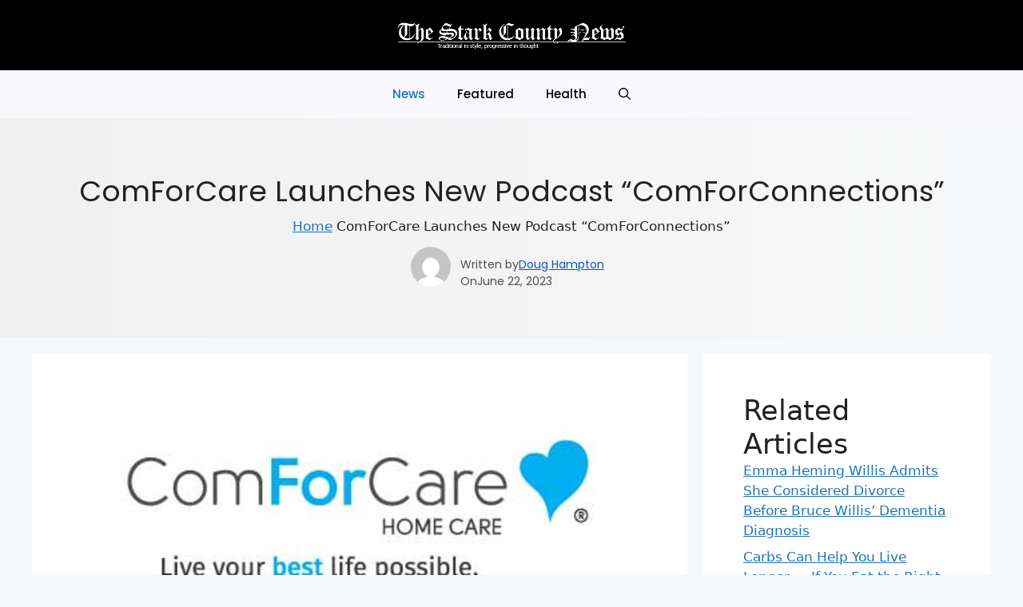

--- FILE ---
content_type: text/html; charset=UTF-8
request_url: https://countyenews.com/comforcare-launches-new-podcast-comforconnections/
body_size: 19137
content:
<!DOCTYPE html>
<html lang="en-US">
<head>
	<meta charset="UTF-8">
	<meta name='robots' content='index, follow, max-image-preview:large, max-snippet:-1, max-video-preview:-1' />
<meta name="viewport" content="width=device-width, initial-scale=1">
	<!-- This site is optimized with the Yoast SEO plugin v22.2 - https://yoast.com/wordpress/plugins/seo/ -->
	<title>ComForCare Launches New Podcast &quot;ComForConnections&quot; - Stark County News</title>
	<link rel="canonical" href="https://countyenews.com/comforcare-launches-new-podcast-comforconnections/" />
	<meta property="og:locale" content="en_US" />
	<meta property="og:type" content="article" />
	<meta property="og:title" content="ComForCare Launches New Podcast &quot;ComForConnections&quot; - Stark County News" />
	<meta property="og:description" content="Leading provider of in-home caregiving services launches new podcast series to provide expert commentary on need-to-know topics for aging services professionals TROY, Mich., June 22, 2023 /PRNewswire/ &#8212; ComForCare, a franchised provider of in-home caregiving services, recently launched a new podcast, ComForConnections. The fresh podcast series aims to deliver insightful discussions and expert analysis on ... Read more" />
	<meta property="og:url" content="https://countyenews.com/comforcare-launches-new-podcast-comforconnections/" />
	<meta property="og:site_name" content="Stark County News" />
	<meta property="article:published_time" content="2023-06-22T14:24:21+00:00" />
	<meta property="og:image" content="https://rt.prnewswire.com/rt.gif?NewsItemId=DA36232&amp;Transmission_Id=202306221023PR_NEWS_USPR_____DA36232&amp;DateId=20230622" />
	<meta name="author" content="Doug Hampton" />
	<meta name="twitter:card" content="summary_large_image" />
	<meta name="twitter:label1" content="Written by" />
	<meta name="twitter:data1" content="Doug Hampton" />
	<meta name="twitter:label2" content="Est. reading time" />
	<meta name="twitter:data2" content="2 minutes" />
	<script type="application/ld+json" class="yoast-schema-graph">{"@context":"https://schema.org","@graph":[{"@type":"Article","@id":"https://countyenews.com/comforcare-launches-new-podcast-comforconnections/#article","isPartOf":{"@id":"https://countyenews.com/comforcare-launches-new-podcast-comforconnections/"},"author":{"name":"Doug Hampton","@id":"https://mig.countyenews.com/#/schema/person/4048743fa40308fc2cbfc1d43fdbe114"},"headline":"ComForCare Launches New Podcast &#8220;ComForConnections&#8221;","datePublished":"2023-06-22T14:24:21+00:00","dateModified":"2023-06-22T14:24:21+00:00","mainEntityOfPage":{"@id":"https://countyenews.com/comforcare-launches-new-podcast-comforconnections/"},"wordCount":402,"commentCount":0,"publisher":{"@id":"https://mig.countyenews.com/#organization"},"image":{"@id":"https://countyenews.com/comforcare-launches-new-podcast-comforconnections/#primaryimage"},"thumbnailUrl":"https://countyenews.com/wp-content/uploads/2023/06/ComForCare_Logo.jpg","keywords":["ComForCare Home Care"],"articleSection":["News"],"inLanguage":"en-US","potentialAction":[{"@type":"CommentAction","name":"Comment","target":["https://countyenews.com/comforcare-launches-new-podcast-comforconnections/#respond"]}]},{"@type":"WebPage","@id":"https://countyenews.com/comforcare-launches-new-podcast-comforconnections/","url":"https://countyenews.com/comforcare-launches-new-podcast-comforconnections/","name":"ComForCare Launches New Podcast \"ComForConnections\" - Stark County News","isPartOf":{"@id":"https://mig.countyenews.com/#website"},"primaryImageOfPage":{"@id":"https://countyenews.com/comforcare-launches-new-podcast-comforconnections/#primaryimage"},"image":{"@id":"https://countyenews.com/comforcare-launches-new-podcast-comforconnections/#primaryimage"},"thumbnailUrl":"https://countyenews.com/wp-content/uploads/2023/06/ComForCare_Logo.jpg","datePublished":"2023-06-22T14:24:21+00:00","dateModified":"2023-06-22T14:24:21+00:00","breadcrumb":{"@id":"https://countyenews.com/comforcare-launches-new-podcast-comforconnections/#breadcrumb"},"inLanguage":"en-US","potentialAction":[{"@type":"ReadAction","target":["https://countyenews.com/comforcare-launches-new-podcast-comforconnections/"]}]},{"@type":"ImageObject","inLanguage":"en-US","@id":"https://countyenews.com/comforcare-launches-new-podcast-comforconnections/#primaryimage","url":"https://countyenews.com/wp-content/uploads/2023/06/ComForCare_Logo.jpg","contentUrl":"https://countyenews.com/wp-content/uploads/2023/06/ComForCare_Logo.jpg","width":598,"height":315},{"@type":"BreadcrumbList","@id":"https://countyenews.com/comforcare-launches-new-podcast-comforconnections/#breadcrumb","itemListElement":[{"@type":"ListItem","position":1,"name":"Home","item":"https://countyenews.com/"},{"@type":"ListItem","position":2,"name":"ComForCare Launches New Podcast &#8220;ComForConnections&#8221;"}]},{"@type":"WebSite","@id":"https://mig.countyenews.com/#website","url":"https://mig.countyenews.com/","name":"Stark County News","description":"The Online Home of The Stark County News","publisher":{"@id":"https://mig.countyenews.com/#organization"},"potentialAction":[{"@type":"SearchAction","target":{"@type":"EntryPoint","urlTemplate":"https://mig.countyenews.com/?s={search_term_string}"},"query-input":"required name=search_term_string"}],"inLanguage":"en-US"},{"@type":"Organization","@id":"https://mig.countyenews.com/#organization","name":"Stark County News","url":"https://mig.countyenews.com/","logo":{"@type":"ImageObject","inLanguage":"en-US","@id":"https://mig.countyenews.com/#/schema/logo/image/","url":"https://countyenews.com/wp-content/uploads/2024/02/logo-2-2.png","contentUrl":"https://countyenews.com/wp-content/uploads/2024/02/logo-2-2.png","width":936,"height":95,"caption":"Stark County News"},"image":{"@id":"https://mig.countyenews.com/#/schema/logo/image/"}},{"@type":"Person","@id":"https://mig.countyenews.com/#/schema/person/4048743fa40308fc2cbfc1d43fdbe114","name":"Doug Hampton","image":{"@type":"ImageObject","inLanguage":"en-US","@id":"https://mig.countyenews.com/#/schema/person/image/","url":"https://secure.gravatar.com/avatar/4e92db4057f90dfeace3e0effe5158d45733d70cac2fb5aae7494863654d7357?s=96&d=mm&r=g","contentUrl":"https://secure.gravatar.com/avatar/4e92db4057f90dfeace3e0effe5158d45733d70cac2fb5aae7494863654d7357?s=96&d=mm&r=g","caption":"Doug Hampton"},"url":"https://countyenews.com/author/doughampton/"}]}</script>
	<!-- / Yoast SEO plugin. -->


<link href='https://fonts.gstatic.com' crossorigin rel='preconnect' />
<link href='https://fonts.googleapis.com' crossorigin rel='preconnect' />
<link rel="alternate" type="application/rss+xml" title="Stark County News &raquo; Feed" href="https://countyenews.com/feed/" />
<link rel="alternate" type="application/rss+xml" title="Stark County News &raquo; Comments Feed" href="https://countyenews.com/comments/feed/" />
<link rel="alternate" type="application/rss+xml" title="Stark County News &raquo; ComForCare Launches New Podcast &#8220;ComForConnections&#8221; Comments Feed" href="https://countyenews.com/comforcare-launches-new-podcast-comforconnections/feed/" />
<link rel="alternate" title="oEmbed (JSON)" type="application/json+oembed" href="https://countyenews.com/wp-json/oembed/1.0/embed?url=https%3A%2F%2Fcountyenews.com%2Fcomforcare-launches-new-podcast-comforconnections%2F" />
<link rel="alternate" title="oEmbed (XML)" type="text/xml+oembed" href="https://countyenews.com/wp-json/oembed/1.0/embed?url=https%3A%2F%2Fcountyenews.com%2Fcomforcare-launches-new-podcast-comforconnections%2F&#038;format=xml" />
<style id='wp-img-auto-sizes-contain-inline-css'>
img:is([sizes=auto i],[sizes^="auto," i]){contain-intrinsic-size:3000px 1500px}
/*# sourceURL=wp-img-auto-sizes-contain-inline-css */
</style>
<style id='wp-emoji-styles-inline-css'>

	img.wp-smiley, img.emoji {
		display: inline !important;
		border: none !important;
		box-shadow: none !important;
		height: 1em !important;
		width: 1em !important;
		margin: 0 0.07em !important;
		vertical-align: -0.1em !important;
		background: none !important;
		padding: 0 !important;
	}
/*# sourceURL=wp-emoji-styles-inline-css */
</style>
<style id='wp-block-library-inline-css'>
:root{--wp-block-synced-color:#7a00df;--wp-block-synced-color--rgb:122,0,223;--wp-bound-block-color:var(--wp-block-synced-color);--wp-editor-canvas-background:#ddd;--wp-admin-theme-color:#007cba;--wp-admin-theme-color--rgb:0,124,186;--wp-admin-theme-color-darker-10:#006ba1;--wp-admin-theme-color-darker-10--rgb:0,107,160.5;--wp-admin-theme-color-darker-20:#005a87;--wp-admin-theme-color-darker-20--rgb:0,90,135;--wp-admin-border-width-focus:2px}@media (min-resolution:192dpi){:root{--wp-admin-border-width-focus:1.5px}}.wp-element-button{cursor:pointer}:root .has-very-light-gray-background-color{background-color:#eee}:root .has-very-dark-gray-background-color{background-color:#313131}:root .has-very-light-gray-color{color:#eee}:root .has-very-dark-gray-color{color:#313131}:root .has-vivid-green-cyan-to-vivid-cyan-blue-gradient-background{background:linear-gradient(135deg,#00d084,#0693e3)}:root .has-purple-crush-gradient-background{background:linear-gradient(135deg,#34e2e4,#4721fb 50%,#ab1dfe)}:root .has-hazy-dawn-gradient-background{background:linear-gradient(135deg,#faaca8,#dad0ec)}:root .has-subdued-olive-gradient-background{background:linear-gradient(135deg,#fafae1,#67a671)}:root .has-atomic-cream-gradient-background{background:linear-gradient(135deg,#fdd79a,#004a59)}:root .has-nightshade-gradient-background{background:linear-gradient(135deg,#330968,#31cdcf)}:root .has-midnight-gradient-background{background:linear-gradient(135deg,#020381,#2874fc)}:root{--wp--preset--font-size--normal:16px;--wp--preset--font-size--huge:42px}.has-regular-font-size{font-size:1em}.has-larger-font-size{font-size:2.625em}.has-normal-font-size{font-size:var(--wp--preset--font-size--normal)}.has-huge-font-size{font-size:var(--wp--preset--font-size--huge)}.has-text-align-center{text-align:center}.has-text-align-left{text-align:left}.has-text-align-right{text-align:right}.has-fit-text{white-space:nowrap!important}#end-resizable-editor-section{display:none}.aligncenter{clear:both}.items-justified-left{justify-content:flex-start}.items-justified-center{justify-content:center}.items-justified-right{justify-content:flex-end}.items-justified-space-between{justify-content:space-between}.screen-reader-text{border:0;clip-path:inset(50%);height:1px;margin:-1px;overflow:hidden;padding:0;position:absolute;width:1px;word-wrap:normal!important}.screen-reader-text:focus{background-color:#ddd;clip-path:none;color:#444;display:block;font-size:1em;height:auto;left:5px;line-height:normal;padding:15px 23px 14px;text-decoration:none;top:5px;width:auto;z-index:100000}html :where(.has-border-color){border-style:solid}html :where([style*=border-top-color]){border-top-style:solid}html :where([style*=border-right-color]){border-right-style:solid}html :where([style*=border-bottom-color]){border-bottom-style:solid}html :where([style*=border-left-color]){border-left-style:solid}html :where([style*=border-width]){border-style:solid}html :where([style*=border-top-width]){border-top-style:solid}html :where([style*=border-right-width]){border-right-style:solid}html :where([style*=border-bottom-width]){border-bottom-style:solid}html :where([style*=border-left-width]){border-left-style:solid}html :where(img[class*=wp-image-]){height:auto;max-width:100%}:where(figure){margin:0 0 1em}html :where(.is-position-sticky){--wp-admin--admin-bar--position-offset:var(--wp-admin--admin-bar--height,0px)}@media screen and (max-width:600px){html :where(.is-position-sticky){--wp-admin--admin-bar--position-offset:0px}}

/*# sourceURL=wp-block-library-inline-css */
</style><style id='wp-block-categories-inline-css'>
.wp-block-categories{box-sizing:border-box}.wp-block-categories.alignleft{margin-right:2em}.wp-block-categories.alignright{margin-left:2em}.wp-block-categories.wp-block-categories-dropdown.aligncenter{text-align:center}.wp-block-categories .wp-block-categories__label{display:block;width:100%}
/*# sourceURL=https://countyenews.com/wp-includes/blocks/categories/style.min.css */
</style>
<style id='wp-block-latest-posts-inline-css'>
.wp-block-latest-posts{box-sizing:border-box}.wp-block-latest-posts.alignleft{margin-right:2em}.wp-block-latest-posts.alignright{margin-left:2em}.wp-block-latest-posts.wp-block-latest-posts__list{list-style:none}.wp-block-latest-posts.wp-block-latest-posts__list li{clear:both;overflow-wrap:break-word}.wp-block-latest-posts.is-grid{display:flex;flex-wrap:wrap}.wp-block-latest-posts.is-grid li{margin:0 1.25em 1.25em 0;width:100%}@media (min-width:600px){.wp-block-latest-posts.columns-2 li{width:calc(50% - .625em)}.wp-block-latest-posts.columns-2 li:nth-child(2n){margin-right:0}.wp-block-latest-posts.columns-3 li{width:calc(33.33333% - .83333em)}.wp-block-latest-posts.columns-3 li:nth-child(3n){margin-right:0}.wp-block-latest-posts.columns-4 li{width:calc(25% - .9375em)}.wp-block-latest-posts.columns-4 li:nth-child(4n){margin-right:0}.wp-block-latest-posts.columns-5 li{width:calc(20% - 1em)}.wp-block-latest-posts.columns-5 li:nth-child(5n){margin-right:0}.wp-block-latest-posts.columns-6 li{width:calc(16.66667% - 1.04167em)}.wp-block-latest-posts.columns-6 li:nth-child(6n){margin-right:0}}:root :where(.wp-block-latest-posts.is-grid){padding:0}:root :where(.wp-block-latest-posts.wp-block-latest-posts__list){padding-left:0}.wp-block-latest-posts__post-author,.wp-block-latest-posts__post-date{display:block;font-size:.8125em}.wp-block-latest-posts__post-excerpt,.wp-block-latest-posts__post-full-content{margin-bottom:1em;margin-top:.5em}.wp-block-latest-posts__featured-image a{display:inline-block}.wp-block-latest-posts__featured-image img{height:auto;max-width:100%;width:auto}.wp-block-latest-posts__featured-image.alignleft{float:left;margin-right:1em}.wp-block-latest-posts__featured-image.alignright{float:right;margin-left:1em}.wp-block-latest-posts__featured-image.aligncenter{margin-bottom:1em;text-align:center}
/*# sourceURL=https://countyenews.com/wp-includes/blocks/latest-posts/style.min.css */
</style>
<style id='global-styles-inline-css'>
:root{--wp--preset--aspect-ratio--square: 1;--wp--preset--aspect-ratio--4-3: 4/3;--wp--preset--aspect-ratio--3-4: 3/4;--wp--preset--aspect-ratio--3-2: 3/2;--wp--preset--aspect-ratio--2-3: 2/3;--wp--preset--aspect-ratio--16-9: 16/9;--wp--preset--aspect-ratio--9-16: 9/16;--wp--preset--color--black: #000000;--wp--preset--color--cyan-bluish-gray: #abb8c3;--wp--preset--color--white: #ffffff;--wp--preset--color--pale-pink: #f78da7;--wp--preset--color--vivid-red: #cf2e2e;--wp--preset--color--luminous-vivid-orange: #ff6900;--wp--preset--color--luminous-vivid-amber: #fcb900;--wp--preset--color--light-green-cyan: #7bdcb5;--wp--preset--color--vivid-green-cyan: #00d084;--wp--preset--color--pale-cyan-blue: #8ed1fc;--wp--preset--color--vivid-cyan-blue: #0693e3;--wp--preset--color--vivid-purple: #9b51e0;--wp--preset--color--contrast: var(--contrast);--wp--preset--color--contrast-2: var(--contrast-2);--wp--preset--color--contrast-3: var(--contrast-3);--wp--preset--color--base: var(--base);--wp--preset--color--base-2: var(--base-2);--wp--preset--color--base-3: var(--base-3);--wp--preset--color--accent: var(--accent);--wp--preset--gradient--vivid-cyan-blue-to-vivid-purple: linear-gradient(135deg,rgb(6,147,227) 0%,rgb(155,81,224) 100%);--wp--preset--gradient--light-green-cyan-to-vivid-green-cyan: linear-gradient(135deg,rgb(122,220,180) 0%,rgb(0,208,130) 100%);--wp--preset--gradient--luminous-vivid-amber-to-luminous-vivid-orange: linear-gradient(135deg,rgb(252,185,0) 0%,rgb(255,105,0) 100%);--wp--preset--gradient--luminous-vivid-orange-to-vivid-red: linear-gradient(135deg,rgb(255,105,0) 0%,rgb(207,46,46) 100%);--wp--preset--gradient--very-light-gray-to-cyan-bluish-gray: linear-gradient(135deg,rgb(238,238,238) 0%,rgb(169,184,195) 100%);--wp--preset--gradient--cool-to-warm-spectrum: linear-gradient(135deg,rgb(74,234,220) 0%,rgb(151,120,209) 20%,rgb(207,42,186) 40%,rgb(238,44,130) 60%,rgb(251,105,98) 80%,rgb(254,248,76) 100%);--wp--preset--gradient--blush-light-purple: linear-gradient(135deg,rgb(255,206,236) 0%,rgb(152,150,240) 100%);--wp--preset--gradient--blush-bordeaux: linear-gradient(135deg,rgb(254,205,165) 0%,rgb(254,45,45) 50%,rgb(107,0,62) 100%);--wp--preset--gradient--luminous-dusk: linear-gradient(135deg,rgb(255,203,112) 0%,rgb(199,81,192) 50%,rgb(65,88,208) 100%);--wp--preset--gradient--pale-ocean: linear-gradient(135deg,rgb(255,245,203) 0%,rgb(182,227,212) 50%,rgb(51,167,181) 100%);--wp--preset--gradient--electric-grass: linear-gradient(135deg,rgb(202,248,128) 0%,rgb(113,206,126) 100%);--wp--preset--gradient--midnight: linear-gradient(135deg,rgb(2,3,129) 0%,rgb(40,116,252) 100%);--wp--preset--font-size--small: 13px;--wp--preset--font-size--medium: 20px;--wp--preset--font-size--large: 36px;--wp--preset--font-size--x-large: 42px;--wp--preset--spacing--20: 0.44rem;--wp--preset--spacing--30: 0.67rem;--wp--preset--spacing--40: 1rem;--wp--preset--spacing--50: 1.5rem;--wp--preset--spacing--60: 2.25rem;--wp--preset--spacing--70: 3.38rem;--wp--preset--spacing--80: 5.06rem;--wp--preset--shadow--natural: 6px 6px 9px rgba(0, 0, 0, 0.2);--wp--preset--shadow--deep: 12px 12px 50px rgba(0, 0, 0, 0.4);--wp--preset--shadow--sharp: 6px 6px 0px rgba(0, 0, 0, 0.2);--wp--preset--shadow--outlined: 6px 6px 0px -3px rgb(255, 255, 255), 6px 6px rgb(0, 0, 0);--wp--preset--shadow--crisp: 6px 6px 0px rgb(0, 0, 0);}:where(.is-layout-flex){gap: 0.5em;}:where(.is-layout-grid){gap: 0.5em;}body .is-layout-flex{display: flex;}.is-layout-flex{flex-wrap: wrap;align-items: center;}.is-layout-flex > :is(*, div){margin: 0;}body .is-layout-grid{display: grid;}.is-layout-grid > :is(*, div){margin: 0;}:where(.wp-block-columns.is-layout-flex){gap: 2em;}:where(.wp-block-columns.is-layout-grid){gap: 2em;}:where(.wp-block-post-template.is-layout-flex){gap: 1.25em;}:where(.wp-block-post-template.is-layout-grid){gap: 1.25em;}.has-black-color{color: var(--wp--preset--color--black) !important;}.has-cyan-bluish-gray-color{color: var(--wp--preset--color--cyan-bluish-gray) !important;}.has-white-color{color: var(--wp--preset--color--white) !important;}.has-pale-pink-color{color: var(--wp--preset--color--pale-pink) !important;}.has-vivid-red-color{color: var(--wp--preset--color--vivid-red) !important;}.has-luminous-vivid-orange-color{color: var(--wp--preset--color--luminous-vivid-orange) !important;}.has-luminous-vivid-amber-color{color: var(--wp--preset--color--luminous-vivid-amber) !important;}.has-light-green-cyan-color{color: var(--wp--preset--color--light-green-cyan) !important;}.has-vivid-green-cyan-color{color: var(--wp--preset--color--vivid-green-cyan) !important;}.has-pale-cyan-blue-color{color: var(--wp--preset--color--pale-cyan-blue) !important;}.has-vivid-cyan-blue-color{color: var(--wp--preset--color--vivid-cyan-blue) !important;}.has-vivid-purple-color{color: var(--wp--preset--color--vivid-purple) !important;}.has-black-background-color{background-color: var(--wp--preset--color--black) !important;}.has-cyan-bluish-gray-background-color{background-color: var(--wp--preset--color--cyan-bluish-gray) !important;}.has-white-background-color{background-color: var(--wp--preset--color--white) !important;}.has-pale-pink-background-color{background-color: var(--wp--preset--color--pale-pink) !important;}.has-vivid-red-background-color{background-color: var(--wp--preset--color--vivid-red) !important;}.has-luminous-vivid-orange-background-color{background-color: var(--wp--preset--color--luminous-vivid-orange) !important;}.has-luminous-vivid-amber-background-color{background-color: var(--wp--preset--color--luminous-vivid-amber) !important;}.has-light-green-cyan-background-color{background-color: var(--wp--preset--color--light-green-cyan) !important;}.has-vivid-green-cyan-background-color{background-color: var(--wp--preset--color--vivid-green-cyan) !important;}.has-pale-cyan-blue-background-color{background-color: var(--wp--preset--color--pale-cyan-blue) !important;}.has-vivid-cyan-blue-background-color{background-color: var(--wp--preset--color--vivid-cyan-blue) !important;}.has-vivid-purple-background-color{background-color: var(--wp--preset--color--vivid-purple) !important;}.has-black-border-color{border-color: var(--wp--preset--color--black) !important;}.has-cyan-bluish-gray-border-color{border-color: var(--wp--preset--color--cyan-bluish-gray) !important;}.has-white-border-color{border-color: var(--wp--preset--color--white) !important;}.has-pale-pink-border-color{border-color: var(--wp--preset--color--pale-pink) !important;}.has-vivid-red-border-color{border-color: var(--wp--preset--color--vivid-red) !important;}.has-luminous-vivid-orange-border-color{border-color: var(--wp--preset--color--luminous-vivid-orange) !important;}.has-luminous-vivid-amber-border-color{border-color: var(--wp--preset--color--luminous-vivid-amber) !important;}.has-light-green-cyan-border-color{border-color: var(--wp--preset--color--light-green-cyan) !important;}.has-vivid-green-cyan-border-color{border-color: var(--wp--preset--color--vivid-green-cyan) !important;}.has-pale-cyan-blue-border-color{border-color: var(--wp--preset--color--pale-cyan-blue) !important;}.has-vivid-cyan-blue-border-color{border-color: var(--wp--preset--color--vivid-cyan-blue) !important;}.has-vivid-purple-border-color{border-color: var(--wp--preset--color--vivid-purple) !important;}.has-vivid-cyan-blue-to-vivid-purple-gradient-background{background: var(--wp--preset--gradient--vivid-cyan-blue-to-vivid-purple) !important;}.has-light-green-cyan-to-vivid-green-cyan-gradient-background{background: var(--wp--preset--gradient--light-green-cyan-to-vivid-green-cyan) !important;}.has-luminous-vivid-amber-to-luminous-vivid-orange-gradient-background{background: var(--wp--preset--gradient--luminous-vivid-amber-to-luminous-vivid-orange) !important;}.has-luminous-vivid-orange-to-vivid-red-gradient-background{background: var(--wp--preset--gradient--luminous-vivid-orange-to-vivid-red) !important;}.has-very-light-gray-to-cyan-bluish-gray-gradient-background{background: var(--wp--preset--gradient--very-light-gray-to-cyan-bluish-gray) !important;}.has-cool-to-warm-spectrum-gradient-background{background: var(--wp--preset--gradient--cool-to-warm-spectrum) !important;}.has-blush-light-purple-gradient-background{background: var(--wp--preset--gradient--blush-light-purple) !important;}.has-blush-bordeaux-gradient-background{background: var(--wp--preset--gradient--blush-bordeaux) !important;}.has-luminous-dusk-gradient-background{background: var(--wp--preset--gradient--luminous-dusk) !important;}.has-pale-ocean-gradient-background{background: var(--wp--preset--gradient--pale-ocean) !important;}.has-electric-grass-gradient-background{background: var(--wp--preset--gradient--electric-grass) !important;}.has-midnight-gradient-background{background: var(--wp--preset--gradient--midnight) !important;}.has-small-font-size{font-size: var(--wp--preset--font-size--small) !important;}.has-medium-font-size{font-size: var(--wp--preset--font-size--medium) !important;}.has-large-font-size{font-size: var(--wp--preset--font-size--large) !important;}.has-x-large-font-size{font-size: var(--wp--preset--font-size--x-large) !important;}
/*# sourceURL=global-styles-inline-css */
</style>

<style id='classic-theme-styles-inline-css'>
/*! This file is auto-generated */
.wp-block-button__link{color:#fff;background-color:#32373c;border-radius:9999px;box-shadow:none;text-decoration:none;padding:calc(.667em + 2px) calc(1.333em + 2px);font-size:1.125em}.wp-block-file__button{background:#32373c;color:#fff;text-decoration:none}
/*# sourceURL=/wp-includes/css/classic-themes.min.css */
</style>
<link rel='stylesheet' id='affiliate-block-fontawesome-css' href='https://countyenews.com/wp-content/plugins/affiliatebooster-blocks/dist/assets/fontawesome/css/all.min.css?ver=1758633397' media='all' />
<link rel='stylesheet' id='everest-forms-general-css' href='https://countyenews.com/wp-content/plugins/everest-forms/assets/css/everest-forms.css?ver=2.0.7' media='all' />
<link rel='stylesheet' id='generateblocks-google-fonts-css' href='https://fonts.googleapis.com/css?family=Poppins:100,100italic,200,200italic,300,300italic,regular,italic,500,500italic,600,600italic,700,700italic,800,800italic,900,900italic&#038;display=swap' media='all' />
<link rel='stylesheet' id='uagb-block-positioning-css-css' href='https://countyenews.com/wp-content/plugins/ultimate-addons-for-gutenberg/assets/css/spectra-block-positioning.min.css?ver=2.12.4' media='all' />
<link rel='stylesheet' id='uag-style-16880-css' href='https://countyenews.com/wp-content/uploads/uag-plugin/assets/17000/uag-css-16880.css?ver=1758633343' media='all' />
<link rel='stylesheet' id='generate-comments-css' href='https://countyenews.com/wp-content/themes/generatepress/assets/css/components/comments.min.css?ver=3.4.0' media='all' />
<link rel='stylesheet' id='generate-style-css' href='https://countyenews.com/wp-content/themes/generatepress/assets/css/main.min.css?ver=3.4.0' media='all' />
<style id='generate-style-inline-css'>
body{background-color:var(--base-2);color:var(--contrast);}a{color:var(--accent);}a{text-decoration:underline;}.entry-title a, .site-branding a, a.button, .wp-block-button__link, .main-navigation a{text-decoration:none;}a:hover, a:focus, a:active{color:var(--contrast);}.wp-block-group__inner-container{max-width:1200px;margin-left:auto;margin-right:auto;}.site-header .header-image{width:470px;}:root{--contrast:#222222;--contrast-2:#575760;--contrast-3:#b2b2be;--base:#f0f0f0;--base-2:#f7f8f9;--base-3:#ffffff;--accent:#1e73be;}:root .has-contrast-color{color:var(--contrast);}:root .has-contrast-background-color{background-color:var(--contrast);}:root .has-contrast-2-color{color:var(--contrast-2);}:root .has-contrast-2-background-color{background-color:var(--contrast-2);}:root .has-contrast-3-color{color:var(--contrast-3);}:root .has-contrast-3-background-color{background-color:var(--contrast-3);}:root .has-base-color{color:var(--base);}:root .has-base-background-color{background-color:var(--base);}:root .has-base-2-color{color:var(--base-2);}:root .has-base-2-background-color{background-color:var(--base-2);}:root .has-base-3-color{color:var(--base-3);}:root .has-base-3-background-color{background-color:var(--base-3);}:root .has-accent-color{color:var(--accent);}:root .has-accent-background-color{background-color:var(--accent);}.gp-modal:not(.gp-modal--open):not(.gp-modal--transition){display:none;}.gp-modal--transition:not(.gp-modal--open){pointer-events:none;}.gp-modal-overlay:not(.gp-modal-overlay--open):not(.gp-modal--transition){display:none;}.gp-modal__overlay{display:none;position:fixed;top:0;left:0;right:0;bottom:0;background:rgba(0,0,0,0.2);display:flex;justify-content:center;align-items:center;z-index:10000;backdrop-filter:blur(3px);transition:opacity 500ms ease;opacity:0;}.gp-modal--open:not(.gp-modal--transition) .gp-modal__overlay{opacity:1;}.gp-modal__container{max-width:100%;max-height:100vh;transform:scale(0.9);transition:transform 500ms ease;padding:0 10px;}.gp-modal--open:not(.gp-modal--transition) .gp-modal__container{transform:scale(1);}.search-modal-fields{display:flex;}.gp-search-modal .gp-modal__overlay{align-items:flex-start;padding-top:25vh;background:var(--gp-search-modal-overlay-bg-color);}.search-modal-form{width:500px;max-width:100%;background-color:var(--gp-search-modal-bg-color);color:var(--gp-search-modal-text-color);}.search-modal-form .search-field, .search-modal-form .search-field:focus{width:100%;height:60px;background-color:transparent;border:0;appearance:none;color:currentColor;}.search-modal-fields button, .search-modal-fields button:active, .search-modal-fields button:focus, .search-modal-fields button:hover{background-color:transparent;border:0;color:currentColor;width:60px;}.main-navigation a, .main-navigation .menu-toggle, .main-navigation .menu-bar-items{font-family:Poppins, poppins;font-weight:500;}.top-bar{background-color:#636363;color:#ffffff;}.top-bar a{color:#ffffff;}.top-bar a:hover{color:#303030;}.site-header{background-color:#000000;}.main-title a,.main-title a:hover{color:var(--contrast);}.site-description{color:var(--contrast-2);}.main-navigation,.main-navigation ul ul{background-color:#F9F9FD;}.main-navigation .main-nav ul li a, .main-navigation .menu-toggle, .main-navigation .menu-bar-items{color:#000000;}.main-navigation .main-nav ul li:not([class*="current-menu-"]):hover > a, .main-navigation .main-nav ul li:not([class*="current-menu-"]):focus > a, .main-navigation .main-nav ul li.sfHover:not([class*="current-menu-"]) > a, .main-navigation .menu-bar-item:hover > a, .main-navigation .menu-bar-item.sfHover > a{color:#0d0756;}button.menu-toggle:hover,button.menu-toggle:focus{color:#000000;}.main-navigation .main-nav ul li[class*="current-menu-"] > a{color:var(--accent);}.navigation-search input[type="search"],.navigation-search input[type="search"]:active, .navigation-search input[type="search"]:focus, .main-navigation .main-nav ul li.search-item.active > a, .main-navigation .menu-bar-items .search-item.active > a{color:#0d0756;}.main-navigation ul ul{background-color:rgba(0,0,0,0.04);}.main-navigation .main-nav ul ul li a{color:#ffffff;}.separate-containers .inside-article, .separate-containers .comments-area, .separate-containers .page-header, .one-container .container, .separate-containers .paging-navigation, .inside-page-header{background-color:var(--base-3);}.entry-title a{color:var(--contrast);}.entry-title a:hover{color:var(--contrast-2);}.entry-meta{color:var(--contrast-2);}.sidebar .widget{background-color:var(--base-3);}.footer-widgets{background-color:var(--base-3);}.site-info{background-color:var(--base-3);}input[type="text"],input[type="email"],input[type="url"],input[type="password"],input[type="search"],input[type="tel"],input[type="number"],textarea,select{color:var(--contrast);background-color:var(--base-2);border-color:var(--base);}input[type="text"]:focus,input[type="email"]:focus,input[type="url"]:focus,input[type="password"]:focus,input[type="search"]:focus,input[type="tel"]:focus,input[type="number"]:focus,textarea:focus,select:focus{color:var(--contrast);background-color:var(--base-2);border-color:var(--contrast-3);}button,html input[type="button"],input[type="reset"],input[type="submit"],a.button,a.wp-block-button__link:not(.has-background){color:#ffffff;background-color:#55555e;}button:hover,html input[type="button"]:hover,input[type="reset"]:hover,input[type="submit"]:hover,a.button:hover,button:focus,html input[type="button"]:focus,input[type="reset"]:focus,input[type="submit"]:focus,a.button:focus,a.wp-block-button__link:not(.has-background):active,a.wp-block-button__link:not(.has-background):focus,a.wp-block-button__link:not(.has-background):hover{color:#ffffff;background-color:#3f4047;}a.generate-back-to-top{background-color:rgba( 0,0,0,0.4 );color:#ffffff;}a.generate-back-to-top:hover,a.generate-back-to-top:focus{background-color:rgba( 0,0,0,0.6 );color:#ffffff;}:root{--gp-search-modal-bg-color:var(--base-3);--gp-search-modal-text-color:var(--contrast);--gp-search-modal-overlay-bg-color:rgba(0,0,0,0.2);}@media (max-width:768px){.main-navigation .menu-bar-item:hover > a, .main-navigation .menu-bar-item.sfHover > a{background:none;color:#000000;}}.nav-below-header .main-navigation .inside-navigation.grid-container, .nav-above-header .main-navigation .inside-navigation.grid-container{padding:0px 20px 0px 20px;}.site-main .wp-block-group__inner-container{padding:40px;}.separate-containers .paging-navigation{padding-top:20px;padding-bottom:20px;}.entry-content .alignwide, body:not(.no-sidebar) .entry-content .alignfull{margin-left:-40px;width:calc(100% + 80px);max-width:calc(100% + 80px);}.rtl .menu-item-has-children .dropdown-menu-toggle{padding-left:20px;}.rtl .main-navigation .main-nav ul li.menu-item-has-children > a{padding-right:20px;}@media (max-width:768px){.separate-containers .inside-article, .separate-containers .comments-area, .separate-containers .page-header, .separate-containers .paging-navigation, .one-container .site-content, .inside-page-header{padding:30px;}.site-main .wp-block-group__inner-container{padding:30px;}.inside-top-bar{padding-right:30px;padding-left:30px;}.inside-header{padding-right:30px;padding-left:30px;}.widget-area .widget{padding-top:30px;padding-right:30px;padding-bottom:30px;padding-left:30px;}.footer-widgets-container{padding-top:30px;padding-right:30px;padding-bottom:30px;padding-left:30px;}.inside-site-info{padding-right:30px;padding-left:30px;}.entry-content .alignwide, body:not(.no-sidebar) .entry-content .alignfull{margin-left:-30px;width:calc(100% + 60px);max-width:calc(100% + 60px);}.one-container .site-main .paging-navigation{margin-bottom:20px;}}/* End cached CSS */.is-right-sidebar{width:30%;}.is-left-sidebar{width:30%;}.site-content .content-area{width:70%;}@media (max-width:768px){.main-navigation .menu-toggle,.sidebar-nav-mobile:not(#sticky-placeholder){display:block;}.main-navigation ul,.gen-sidebar-nav,.main-navigation:not(.slideout-navigation):not(.toggled) .main-nav > ul,.has-inline-mobile-toggle #site-navigation .inside-navigation > *:not(.navigation-search):not(.main-nav){display:none;}.nav-align-right .inside-navigation,.nav-align-center .inside-navigation{justify-content:space-between;}}
.dynamic-author-image-rounded{border-radius:100%;}.dynamic-featured-image, .dynamic-author-image{vertical-align:middle;}.one-container.blog .dynamic-content-template:not(:last-child), .one-container.archive .dynamic-content-template:not(:last-child){padding-bottom:0px;}.dynamic-entry-excerpt > p:last-child{margin-bottom:0px;}
/*# sourceURL=generate-style-inline-css */
</style>
<link rel='stylesheet' id='generate-google-fonts-css' href='https://fonts.googleapis.com/css?family=Poppins%3A100%2C100italic%2C200%2C200italic%2C300%2C300italic%2Cregular%2Citalic%2C500%2C500italic%2C600%2C600italic%2C700%2C700italic%2C800%2C800italic%2C900%2C900italic&#038;display=auto&#038;ver=3.4.0' media='all' />
<style id='generateblocks-inline-css'>
.gb-container .wp-block-image img{vertical-align:middle;}.gb-container .gb-shape{position:absolute;overflow:hidden;pointer-events:none;line-height:0;}.gb-container .gb-shape svg{fill:currentColor;}.gb-container.gb-tabs__item:not(.gb-tabs__item-open){display:none;}.gb-container-185555fa{font-size:15px;background-color:#080718;}.gb-container-0718da6c{max-width:1200px;padding:20px 40px 0;margin-right:auto;margin-left:auto;background-color:#080718;}.gb-container-3920ab7d{height:100%;}.gb-grid-wrapper > .gb-grid-column-3920ab7d{width:38%;}.gb-container-ac8d8f1d{display:flex;}.gb-container-94a4d310{height:100%;}.gb-grid-wrapper > .gb-grid-column-94a4d310{width:40%;}.gb-container-116f7293{height:100%;}.gb-grid-wrapper > .gb-grid-column-116f7293{width:50%;}.gb-container-b1086863{height:100%;}.gb-grid-wrapper > .gb-grid-column-b1086863{width:50%;}.gb-container-efeb8770{height:100%;}.gb-grid-wrapper > .gb-grid-column-efeb8770{width:22%;}.gb-container-06eb4c9d{margin-top:60px;border-top:1px solid rgba(255, 255, 255, 0.3);}.gb-container-433c3e13{max-width:1200px;padding-top:20px;padding-bottom:20px;margin-right:auto;margin-left:auto;}.gb-container-920786a0{height:100%;}.gb-grid-wrapper > .gb-grid-column-920786a0{flex-grow:1;}.gb-container-ec95483c{height:100%;display:flex;column-gap:20px;}.gb-container-70385d72{border-bottom:0px solid var(--base);background-image:linear-gradient(90deg, var(--base), var(--base-2));}.gb-container-70385d72 > .gb-inside-container{padding-top:50px;padding-bottom:50px;max-width:1200px;margin-left:auto;margin-right:auto;z-index:1;position:relative;}.gb-grid-wrapper > .gb-grid-column-70385d72 > .gb-container{display:flex;flex-direction:column;height:100%;}.gb-container-579e5b87{font-size:14px;}.gb-grid-wrapper > .gb-grid-column-579e5b87{width:1200px;}.gb-grid-wrapper > .gb-grid-column-579e5b87 > .gb-container{justify-content:center;display:flex;flex-direction:column;height:100%;}.gb-container-d909e043{text-align:center;margin-top:10px;margin-bottom:10px;}.gb-container-d909e043 > .gb-inside-container{padding:0;max-width:1200px;margin-left:auto;margin-right:auto;}.gb-grid-wrapper > .gb-grid-column-d909e043 > .gb-container{display:flex;flex-direction:column;height:100%;}.gb-container-d909e043.inline-post-meta-area > .gb-inside-container{display:flex;align-items:center;}.gb-container-432b4615{text-align:center;}.gb-container-44e2c750{display:flex;align-items:center;justify-content:center;font-size:14px;text-align:center;padding:10px 0;margin:0;border-top:0px solid #e8edf0;border-bottom:0px solid #e8edf0;}.gb-container-6a10b363{display:flex;flex-direction:column;padding-top:15px;padding-left:12px;}.gb-grid-wrapper{display:flex;flex-wrap:wrap;}.gb-grid-column{box-sizing:border-box;}.gb-grid-wrapper .wp-block-image{margin-bottom:0;}.gb-grid-wrapper-54bb1823{margin-left:-100px;}.gb-grid-wrapper-54bb1823 > .gb-grid-column{padding-left:100px;}.gb-grid-wrapper-faf8f899{margin-left:-40px;}.gb-grid-wrapper-faf8f899 > .gb-grid-column{padding-left:40px;}.gb-grid-wrapper-7e319fe4{align-items:center;margin-left:-20px;}.gb-grid-wrapper-7e319fe4 > .gb-grid-column{padding-left:20px;}.gb-grid-wrapper-5dc55b95{align-items:center;justify-content:center;row-gap:20px;}.gb-block-image img{vertical-align:middle;}.gb-block-image-69839b6a{margin-top:80px;margin-bottom:20px;float:left;}.gb-image-69839b6a{width:360px;height:50px;}.gb-image-63943036{border-radius:50%;width:50px;height:50px;}.gb-icon svg{fill:currentColor;}.gb-highlight{background:none;color:unset;}p.gb-headline-3ac9509b{font-size:15px;color:#ffffff;}h5.gb-headline-01972a14{font-weight:600;margin-top:80px;margin-bottom:30px;color:#ffffff;}p.gb-headline-c22aa6b1{display:flex;align-items:center;column-gap:0.5em;font-weight:normal;margin-bottom:1em;color:#ffffff;}p.gb-headline-c22aa6b1 a{color:#ffffff;}p.gb-headline-c22aa6b1 a:hover{color:var(--contrast-3);}p.gb-headline-c22aa6b1 .gb-icon{line-height:0;color:#ffffff;padding-right:0.5em;}p.gb-headline-c22aa6b1 .gb-icon svg{width:1.5em;height:1.5em;}p.gb-headline-bde1a652{display:flex;align-items:center;column-gap:0.5em;font-weight:normal;margin-bottom:1em;color:#ffffff;}p.gb-headline-bde1a652 a{color:#ffffff;}p.gb-headline-bde1a652 a:hover{color:var(--contrast-3);}p.gb-headline-bde1a652 .gb-icon{line-height:0;color:#ffffff;padding-right:0.5em;}p.gb-headline-bde1a652 .gb-icon svg{width:1.5em;height:1.5em;}p.gb-headline-345f5981{display:flex;align-items:center;column-gap:0.5em;font-weight:normal;margin-bottom:1em;color:#ffffff;}p.gb-headline-345f5981 a{color:#ffffff;}p.gb-headline-345f5981 a:hover{color:var(--contrast-3);}p.gb-headline-345f5981 .gb-icon{line-height:0;color:#ffffff;padding-right:0.5em;}p.gb-headline-345f5981 .gb-icon svg{width:1.5em;height:1.5em;}p.gb-headline-4b435124{display:flex;align-items:center;column-gap:0.5em;font-weight:normal;margin-bottom:1em;color:#ffffff;}p.gb-headline-4b435124 a{color:#ffffff;}p.gb-headline-4b435124 a:hover{color:var(--contrast-3);}p.gb-headline-4b435124 .gb-icon{line-height:0;color:#ffffff;padding-right:0.5em;}p.gb-headline-4b435124 .gb-icon svg{width:1.5em;height:1.5em;}p.gb-headline-e14cdff3{display:flex;align-items:center;column-gap:0.5em;font-weight:normal;margin-bottom:1em;color:#ffffff;}p.gb-headline-e14cdff3 a{color:#ffffff;}p.gb-headline-e14cdff3 a:hover{color:var(--contrast-3);}p.gb-headline-e14cdff3 .gb-icon{line-height:0;color:#ffffff;padding-right:0.5em;}p.gb-headline-e14cdff3 .gb-icon svg{width:1.5em;height:1.5em;}p.gb-headline-f82e1da6{display:flex;align-items:center;column-gap:0.5em;font-weight:normal;margin-bottom:1em;color:#ffffff;}p.gb-headline-f82e1da6 a{color:#ffffff;}p.gb-headline-f82e1da6 a:hover{color:var(--contrast-3);}p.gb-headline-f82e1da6 .gb-icon{line-height:0;color:#ffffff;padding-right:0.5em;}p.gb-headline-f82e1da6 .gb-icon svg{width:1.5em;height:1.5em;}h5.gb-headline-d4d3bd93{font-weight:600;margin-top:80px;margin-bottom:30px;color:#ffffff;}p.gb-headline-20f108e9{font-weight:normal;margin-bottom:1em;color:#ffffff;}p.gb-headline-20f108e9 a{color:#ffffff;}p.gb-headline-20f108e9 a:hover{color:var(--contrast-3);}p.gb-headline-cde6b64d{font-weight:normal;margin-bottom:1em;color:#ffffff;}p.gb-headline-cde6b64d a{color:#ffffff;}p.gb-headline-cde6b64d a:hover{color:var(--contrast-3);}p.gb-headline-7e56bb56{font-weight:normal;margin-bottom:1em;color:#ffffff;}p.gb-headline-7e56bb56 a{color:#ffffff;}p.gb-headline-7e56bb56 a:hover{color:var(--contrast-3);}p.gb-headline-7acef519{font-size:14px;text-align:center;margin-bottom:0px;color:#ffffff;}p.gb-headline-7acef519 a{color:#f9b700;}p.gb-headline-7acef519 a:hover{color:#9a7418;}h1.gb-headline-56c7eb13{font-family:Poppins, sans-serif;font-size:36px;text-align:center;margin-bottom:10px;}div.gb-headline-2dd5cd1c{display:flex;align-items:center;column-gap:0.5em;font-family:Poppins, sans-serif;font-size:14px;padding-right:10px;margin-left:0px;color:#4e4e4e;}div.gb-headline-2dd5cd1c a{color:#0f52ba;}div.gb-headline-2dd5cd1c a:hover{color:#00A36C;}div.gb-headline-f9b55781{display:flex;align-items:center;column-gap:0.5em;font-family:Poppins, sans-serif;font-size:14px;padding-left:0px;border-left:0px solid #e8edf0;color:#4e4e4e;}div.gb-headline-f9b55781 a{color:var(--contrast);}.gb-button{text-decoration:none;}.gb-icon svg{fill:currentColor;}.gb-accordion__item:not(.gb-accordion__item-open) > .gb-button .gb-accordion__icon-open{display:none;}.gb-accordion__item.gb-accordion__item-open > .gb-button .gb-accordion__icon{display:none;}a.gb-button-10b34e11{display:inline-flex;align-items:center;justify-content:center;text-align:center;margin-right:20px;color:#ffffff;}a.gb-button-10b34e11:hover, a.gb-button-10b34e11:active, a.gb-button-10b34e11:focus{color:#00a36c;}a.gb-button-10b34e11 .gb-icon{line-height:0;}a.gb-button-10b34e11 .gb-icon svg{width:1em;height:1em;}a.gb-button-43afd8b1{display:inline-flex;align-items:center;justify-content:center;text-align:center;margin-right:20px;color:#ffffff;}a.gb-button-43afd8b1:hover, a.gb-button-43afd8b1:active, a.gb-button-43afd8b1:focus{color:#00a36c;}a.gb-button-43afd8b1 .gb-icon{line-height:0;}a.gb-button-43afd8b1 .gb-icon svg{width:1em;height:1em;}a.gb-button-eb30c8e4{display:inline-flex;align-items:center;justify-content:center;column-gap:0.5em;text-align:center;margin-right:20px;color:#ffffff;}a.gb-button-eb30c8e4:hover, a.gb-button-eb30c8e4:active, a.gb-button-eb30c8e4:focus{color:#00a36c;}a.gb-button-eb30c8e4 .gb-icon{line-height:0;}a.gb-button-eb30c8e4 .gb-icon svg{width:1em;height:1em;}@media (max-width: 1024px) {.gb-grid-wrapper > .gb-grid-column-3920ab7d{width:33.33%;}.gb-grid-wrapper > .gb-grid-column-94a4d310{width:33.33%;}.gb-grid-wrapper > .gb-grid-column-efeb8770{width:33.33%;}.gb-grid-wrapper > .gb-grid-column-579e5b87{width:60%;}.gb-grid-wrapper-54bb1823{margin-left:-60px;}.gb-grid-wrapper-54bb1823 > .gb-grid-column{padding-left:60px;}}@media (max-width: 767px) {.gb-container-0718da6c{padding-right:30px;padding-left:30px;}.gb-grid-wrapper > .gb-grid-column-3920ab7d{width:100%;}.gb-grid-wrapper > .gb-grid-column-94a4d310{flex-grow:1;}.gb-grid-wrapper > .gb-grid-column-efeb8770{width:100%;}.gb-grid-wrapper > div.gb-grid-column-efeb8770{padding-bottom:0;}.gb-grid-wrapper > .gb-grid-column-920786a0{width:100%;}.gb-grid-wrapper > div.gb-grid-column-ec95483c{padding-bottom:0;}.gb-container-70385d72 > .gb-inside-container{padding:40px 20px 0;}.gb-grid-wrapper > .gb-grid-column-579e5b87{width:100%;}.gb-container-44e2c750{flex-direction:row;align-items:flex-start;padding-bottom:0px;padding-left:0px;margin-bottom:0px;}.gb-container-6a10b363{padding-left:10px;}.gb-grid-wrapper-54bb1823 > .gb-grid-column{padding-bottom:30px;}.gb-grid-wrapper-7e319fe4{justify-content:center;}.gb-grid-wrapper-7e319fe4 > .gb-grid-column{padding-bottom:10px;}.gb-grid-wrapper-5dc55b95{row-gap:15px;}.gb-image-63943036{width:55px;height:50px;}h5.gb-headline-01972a14{margin-top:50px;}h5.gb-headline-d4d3bd93{margin-top:50px;}p.gb-headline-7acef519{text-align:center;}h1.gb-headline-56c7eb13{font-size:30px;}div.gb-headline-2dd5cd1c{flex-direction:row;align-items:center;padding:0;margin-top:0px;margin-right:0px;margin-bottom:0px;}div.gb-headline-f9b55781{padding-top:0px;padding-left:0px;border-left-width:0px;}}.gb-container-link{position:absolute;top:0;right:0;bottom:0;left:0;z-index:99;}
/*# sourceURL=generateblocks-inline-css */
</style>
<link rel='stylesheet' id='generate-blog-images-css' href='https://countyenews.com/wp-content/plugins/gp-premium/blog/functions/css/featured-images.min.css?ver=2.4.0' media='all' />
<script src="https://countyenews.com/wp-includes/js/jquery/jquery.min.js?ver=3.7.1" id="jquery-core-js"></script>
<script src="https://countyenews.com/wp-includes/js/jquery/jquery-migrate.min.js?ver=3.4.1" id="jquery-migrate-js"></script>
<link rel="https://api.w.org/" href="https://countyenews.com/wp-json/" /><link rel="alternate" title="JSON" type="application/json" href="https://countyenews.com/wp-json/wp/v2/posts/16880" /><link rel="EditURI" type="application/rsd+xml" title="RSD" href="https://countyenews.com/xmlrpc.php?rsd" />
<meta name="generator" content="WordPress 6.9" />
<meta name="generator" content="Everest Forms 2.0.7" />
<link rel='shortlink' href='https://countyenews.com/?p=16880' />
<meta name="google-site-verification" content="5nDQmrldTLhgxcPzrllcFxtHhA5zGbXXCKMKBNxPnWI" />
<meta name="fo-verify" content="ab5284a7-2a1e-4e2b-bf3f-9c1d4f29ef53"><link rel="pingback" href="https://countyenews.com/xmlrpc.php">
<link rel="icon" href="https://countyenews.com/wp-content/uploads/2022/10/countyenews-copy.jpg" sizes="32x32" />
<link rel="icon" href="https://countyenews.com/wp-content/uploads/2022/10/countyenews-copy.jpg" sizes="192x192" />
<link rel="apple-touch-icon" href="https://countyenews.com/wp-content/uploads/2022/10/countyenews-copy.jpg" />
<meta name="msapplication-TileImage" content="https://countyenews.com/wp-content/uploads/2022/10/countyenews-copy.jpg" />
		<style id="wp-custom-css">
			#site-navigation {
    position: sticky;
    position: -webkit-sticky;
    top: 0;
}		</style>
		</head>

<body class="wp-singular post-template-default single single-post postid-16880 single-format-standard wp-custom-logo wp-embed-responsive wp-theme-generatepress everest-forms-no-js post-image-above-header post-image-aligned-center right-sidebar nav-below-header separate-containers header-aligned-center dropdown-hover featured-image-active" itemtype="https://schema.org/Blog" itemscope>
	<a class="screen-reader-text skip-link" href="#content" title="Skip to content">Skip to content</a>		<header class="site-header" id="masthead" aria-label="Site"  itemtype="https://schema.org/WPHeader" itemscope>
			<div class="inside-header grid-container">
				<div class="site-logo">
					<a href="https://countyenews.com/" rel="home">
						<img  class="header-image is-logo-image" alt="Stark County News" src="https://countyenews.com/wp-content/uploads/2024/02/logo-2-2.png" width="936" height="95" />
					</a>
				</div>			</div>
		</header>
				<nav class="main-navigation nav-align-center has-menu-bar-items sub-menu-right" id="site-navigation" aria-label="Primary"  itemtype="https://schema.org/SiteNavigationElement" itemscope>
			<div class="inside-navigation grid-container">
								<button class="menu-toggle" aria-controls="primary-menu" aria-expanded="false">
					<span class="gp-icon icon-menu-bars"><svg viewBox="0 0 512 512" aria-hidden="true" xmlns="http://www.w3.org/2000/svg" width="1em" height="1em"><path d="M0 96c0-13.255 10.745-24 24-24h464c13.255 0 24 10.745 24 24s-10.745 24-24 24H24c-13.255 0-24-10.745-24-24zm0 160c0-13.255 10.745-24 24-24h464c13.255 0 24 10.745 24 24s-10.745 24-24 24H24c-13.255 0-24-10.745-24-24zm0 160c0-13.255 10.745-24 24-24h464c13.255 0 24 10.745 24 24s-10.745 24-24 24H24c-13.255 0-24-10.745-24-24z" /></svg><svg viewBox="0 0 512 512" aria-hidden="true" xmlns="http://www.w3.org/2000/svg" width="1em" height="1em"><path d="M71.029 71.029c9.373-9.372 24.569-9.372 33.942 0L256 222.059l151.029-151.03c9.373-9.372 24.569-9.372 33.942 0 9.372 9.373 9.372 24.569 0 33.942L289.941 256l151.03 151.029c9.372 9.373 9.372 24.569 0 33.942-9.373 9.372-24.569 9.372-33.942 0L256 289.941l-151.029 151.03c-9.373 9.372-24.569 9.372-33.942 0-9.372-9.373-9.372-24.569 0-33.942L222.059 256 71.029 104.971c-9.372-9.373-9.372-24.569 0-33.942z" /></svg></span><span class="mobile-menu">Menu</span>				</button>
				<div id="primary-menu" class="main-nav"><ul id="menu-main-menu" class=" menu sf-menu"><li id="menu-item-9482" class="menu-item menu-item-type-taxonomy menu-item-object-category current-post-ancestor current-menu-parent current-post-parent menu-item-9482"><a href="https://countyenews.com/category/news/">News</a></li>
<li id="menu-item-9520" class="menu-item menu-item-type-taxonomy menu-item-object-category menu-item-9520"><a href="https://countyenews.com/category/featured/">Featured</a></li>
<li id="menu-item-9483" class="menu-item menu-item-type-taxonomy menu-item-object-category menu-item-9483"><a href="https://countyenews.com/category/health/">Health</a></li>
</ul></div><div class="menu-bar-items">	<span class="menu-bar-item">
		<a href="#" role="button" aria-label="Open search" data-gpmodal-trigger="gp-search"><span class="gp-icon icon-search"><svg viewBox="0 0 512 512" aria-hidden="true" xmlns="http://www.w3.org/2000/svg" width="1em" height="1em"><path fill-rule="evenodd" clip-rule="evenodd" d="M208 48c-88.366 0-160 71.634-160 160s71.634 160 160 160 160-71.634 160-160S296.366 48 208 48zM0 208C0 93.125 93.125 0 208 0s208 93.125 208 208c0 48.741-16.765 93.566-44.843 129.024l133.826 134.018c9.366 9.379 9.355 24.575-.025 33.941-9.379 9.366-24.575 9.355-33.941-.025L337.238 370.987C301.747 399.167 256.839 416 208 416 93.125 416 0 322.875 0 208z" /></svg><svg viewBox="0 0 512 512" aria-hidden="true" xmlns="http://www.w3.org/2000/svg" width="1em" height="1em"><path d="M71.029 71.029c9.373-9.372 24.569-9.372 33.942 0L256 222.059l151.029-151.03c9.373-9.372 24.569-9.372 33.942 0 9.372 9.373 9.372 24.569 0 33.942L289.941 256l151.03 151.029c9.372 9.373 9.372 24.569 0 33.942-9.373 9.372-24.569 9.372-33.942 0L256 289.941l-151.029 151.03c-9.373 9.372-24.569 9.372-33.942 0-9.372-9.373-9.372-24.569 0-33.942L222.059 256 71.029 104.971c-9.372-9.373-9.372-24.569 0-33.942z" /></svg></span></a>
	</span>
	</div>			</div>
		</nav>
		<div class="gb-container gb-container-70385d72"><div class="gb-inside-container">
<div class="gb-grid-wrapper gb-grid-wrapper-5dc55b95">
<div class="gb-grid-column gb-grid-column-579e5b87"><div class="gb-container gb-container-579e5b87"><div class="gb-inside-container">
<div class="gb-container gb-container-56517d9e">
<div class="gb-container gb-container-d909e043 alignwide inline-post-meta-area"><div class="gb-inside-container"></div></div>
</div>


<h1 class="gb-headline gb-headline-56c7eb13 gb-headline-text">ComForCare Launches New Podcast &#8220;ComForConnections&#8221;</h1>

</div></div></div>
</div>

<div class="gb-container gb-container-3ef66173">
<div class="gb-container gb-container-432b4615">
<div class="gb-container gb-container-fda94019">
<div class="yoast-breadcrumbs"><span><span><a href="https://countyenews.com/">Home</a></span> <span class="cs-separator"></span> <span class="breadcrumb_last" aria-current="page">ComForCare Launches New Podcast &#8220;ComForConnections&#8221;</span></span></div>
</div>
</div>
</div>

<div class="gb-container gb-container-44e2c750">
<figure class="gb-block-image gb-block-image-63943036"><img alt='' src='https://secure.gravatar.com/avatar/4e92db4057f90dfeace3e0effe5158d45733d70cac2fb5aae7494863654d7357?s=50&#038;d=mm&#038;r=g' srcset='https://secure.gravatar.com/avatar/4e92db4057f90dfeace3e0effe5158d45733d70cac2fb5aae7494863654d7357?s=100&#038;d=mm&#038;r=g 2x' class='avatar avatar-50 photo gb-image-63943036' height='50' width='50' decoding='async'/></figure>

<div class="gb-container gb-container-6a10b363">

<div class="gb-headline gb-headline-2dd5cd1c gb-headline-text">Written by <a href="https://countyenews.com/author/doughampton/">Doug Hampton</a></div>



<div class="gb-headline gb-headline-f9b55781 gb-headline-text">On <time class="entry-date published" datetime="2023-06-22T19:54:21+05:30">June 22, 2023</time></div>

</div>
</div>
</div></div>
	<div class="site grid-container container hfeed" id="page">
				<div class="site-content" id="content">
			
	<div class="content-area" id="primary">
		<main class="site-main" id="main">
			
<article id="post-16880" class="post-16880 post type-post status-publish format-standard has-post-thumbnail hentry category-news tag-comforcare-home-care" itemtype="https://schema.org/CreativeWork" itemscope>
	<div class="inside-article">
		<div class="featured-image  page-header-image-single ">
				<img width="598" height="315" src="https://countyenews.com/wp-content/uploads/2023/06/ComForCare_Logo.jpg" class="attachment-full size-full" alt="" itemprop="image" decoding="async" fetchpriority="high" srcset="https://countyenews.com/wp-content/uploads/2023/06/ComForCare_Logo.jpg 598w, https://countyenews.com/wp-content/uploads/2023/06/ComForCare_Logo-300x158.jpg 300w" sizes="(max-width: 598px) 100vw, 598px" />
			</div>
		<div class="entry-content" itemprop="text">
			<p></p>
<div>
<p class="prntac"><i>Leading provider of in-home caregiving services launches new podcast series to provide expert commentary on need-to-know topics for aging services professionals</i></p>
<p><span class="legendSpanClass"><span class="xn-location">TROY, Mich.</span></span>, <span class="legendSpanClass"><span class="xn-chron">June 22, 2023</span></span> /PRNewswire/ &#8212; <u>ComForCare</u>, a franchised provider of in-home caregiving services, recently launched a new podcast, <i>ComForConnect</i>ions. The fresh podcast series aims to deliver insightful discussions and expert analysis on essential subjects for professionals in the aging services industry.</p>
<p>&#8220;Staying up to date on the latest research and resources can be daunting especially in the dynamic senior care continuum,&#8221; said J.J. Sorrenti, CEO of Best Life Brands, parent company to ComForCare/At Your Side. &#8220;This podcast is a great opportunity to share vital information on the myriad of issues that come with aging.&#8221; </p>
<p>The pilot episode, which is titled &#8220;Alzheimer&#8217;s Disease: Facts, Figures &amp; Best Practices,&#8221; provides updates and insights from the 2023 version of the <i>Alzheimer&#8217;s Disease: Facts and Figures </i>Report and transitions in care recommendations when providing care to an individual living with Alzheimer&#8217;s disease. e of. Future episode topics will cover fall risk prevention, person-centered dementia care best practice, staff retention tips, leveraging technology and more.</p>
<p>&#8220;We are committed to providing valuable information and resources to our partners, so that together we can help enhance the quality of life of the clients we serve,&#8221; said Jennifer LoBianco, Chief Marketing Officer of Best Life Brands.</p>
<p>Visit <u>www.comforconnections.com</u> to listen to podcast episodes and access resources. ComForConnections podcasts are also available for download on Apple Podcasts, Google Podcasts, Podbean app, Spotify, Amazon Music/Audible, TuneIn+Alexa, and the majority of podcast apps. For more information on ComForCare, visit <u>www.comforcare.com</u>.</p>
<p><b>About ComForCare Home Care:</b></p>
<p>ComForCare is a premier franchised provider of in-home caregiving services with 270 territories independently-owned and operated in <span class="xn-location">Canada</span> and the U.S., helping older adults live independently in their own homes. ComForCare operates as At Your Side in <span class="xn-location">Houston, Texas</span>. ComForCare is committed to helping people live their best lives possible and offers special programs, including fall risk prevention, dementia care, meaningful activities, and Joyful Memories music. Founded in 1996, ComForCare was acquired by private equity firm The Riverside Company in 2017 and is now part of Best Life Brands, which has plans for continued expansion of service brands across the continuum of care. ComForCare has earned a ranking of 402 on the Entrepreneur Franchise 500 list. For more information, visit <u>www.comforcare.com</u>.</p>
<p>SOURCE ComForCare Home Care</p>
<p><img decoding="async" alt="" src="https://rt.prnewswire.com/rt.gif?NewsItemId=DA36232&amp;Transmission_Id=202306221023PR_NEWS_USPR_____DA36232&amp;DateId=20230622" style="border:0px; width:1px; height:1px;"/>
</div>
		</div>

				<footer class="entry-meta" aria-label="Entry meta">
			<span class="cat-links"><span class="gp-icon icon-categories"><svg viewBox="0 0 512 512" aria-hidden="true" xmlns="http://www.w3.org/2000/svg" width="1em" height="1em"><path d="M0 112c0-26.51 21.49-48 48-48h110.014a48 48 0 0143.592 27.907l12.349 26.791A16 16 0 00228.486 128H464c26.51 0 48 21.49 48 48v224c0 26.51-21.49 48-48 48H48c-26.51 0-48-21.49-48-48V112z" /></svg></span><span class="screen-reader-text">Categories </span><a href="https://countyenews.com/category/news/" rel="category tag">News</a></span> <span class="tags-links"><span class="gp-icon icon-tags"><svg viewBox="0 0 512 512" aria-hidden="true" xmlns="http://www.w3.org/2000/svg" width="1em" height="1em"><path d="M20 39.5c-8.836 0-16 7.163-16 16v176c0 4.243 1.686 8.313 4.687 11.314l224 224c6.248 6.248 16.378 6.248 22.626 0l176-176c6.244-6.244 6.25-16.364.013-22.615l-223.5-224A15.999 15.999 0 00196.5 39.5H20zm56 96c0-13.255 10.745-24 24-24s24 10.745 24 24-10.745 24-24 24-24-10.745-24-24z"/><path d="M259.515 43.015c4.686-4.687 12.284-4.687 16.97 0l228 228c4.686 4.686 4.686 12.284 0 16.97l-180 180c-4.686 4.687-12.284 4.687-16.97 0-4.686-4.686-4.686-12.284 0-16.97L479.029 279.5 259.515 59.985c-4.686-4.686-4.686-12.284 0-16.97z" /></svg></span><span class="screen-reader-text">Tags </span><a href="https://countyenews.com/tag/comforcare-home-care/" rel="tag">ComForCare Home Care</a></span> 		<nav id="nav-below" class="post-navigation" aria-label="Posts">
			<div class="nav-previous"><span class="gp-icon icon-arrow-left"><svg viewBox="0 0 192 512" aria-hidden="true" xmlns="http://www.w3.org/2000/svg" width="1em" height="1em" fill-rule="evenodd" clip-rule="evenodd" stroke-linejoin="round" stroke-miterlimit="1.414"><path d="M178.425 138.212c0 2.265-1.133 4.813-2.832 6.512L64.276 256.001l111.317 111.277c1.7 1.7 2.832 4.247 2.832 6.513 0 2.265-1.133 4.813-2.832 6.512L161.43 394.46c-1.7 1.7-4.249 2.832-6.514 2.832-2.266 0-4.816-1.133-6.515-2.832L16.407 262.514c-1.699-1.7-2.832-4.248-2.832-6.513 0-2.265 1.133-4.813 2.832-6.512l131.994-131.947c1.7-1.699 4.249-2.831 6.515-2.831 2.265 0 4.815 1.132 6.514 2.831l14.163 14.157c1.7 1.7 2.832 3.965 2.832 6.513z" fill-rule="nonzero" /></svg></span><span class="prev"><a href="https://countyenews.com/tarbes-workshops-to-preserve-the-visual-autonomy-of-seniors/" rel="prev">Tarbes: Workshops to preserve the visual autonomy of seniors</a></span></div><div class="nav-next"><span class="gp-icon icon-arrow-right"><svg viewBox="0 0 192 512" aria-hidden="true" xmlns="http://www.w3.org/2000/svg" width="1em" height="1em" fill-rule="evenodd" clip-rule="evenodd" stroke-linejoin="round" stroke-miterlimit="1.414"><path d="M178.425 256.001c0 2.266-1.133 4.815-2.832 6.515L43.599 394.509c-1.7 1.7-4.248 2.833-6.514 2.833s-4.816-1.133-6.515-2.833l-14.163-14.162c-1.699-1.7-2.832-3.966-2.832-6.515 0-2.266 1.133-4.815 2.832-6.515l111.317-111.316L16.407 144.685c-1.699-1.7-2.832-4.249-2.832-6.515s1.133-4.815 2.832-6.515l14.163-14.162c1.7-1.7 4.249-2.833 6.515-2.833s4.815 1.133 6.514 2.833l131.994 131.993c1.7 1.7 2.832 4.249 2.832 6.515z" fill-rule="nonzero" /></svg></span><span class="next"><a href="https://countyenews.com/in-the-lot-an-association-to-the-rescue-of-parents-in-distress/" rel="next">In the Lot, an association to the rescue of parents in distress</a></span></div>		</nav>
				</footer>
			</div>
</article>

			<div class="comments-area">
				<div id="comments">

		<div id="respond" class="comment-respond">
		<h3 id="reply-title" class="comment-reply-title">Leave a Comment <small><a rel="nofollow" id="cancel-comment-reply-link" href="/comforcare-launches-new-podcast-comforconnections/#respond" style="display:none;">Cancel reply</a></small></h3><p class="must-log-in">You must be <a href="https://countyenews.com/wp-login.php?redirect_to=https%3A%2F%2Fcountyenews.com%2Fcomforcare-launches-new-podcast-comforconnections%2F">logged in</a> to post a comment.</p>	</div><!-- #respond -->
	
</div><!-- #comments -->
			</div>

					</main>
	</div>

	<div class="widget-area sidebar is-right-sidebar" id="right-sidebar">
	<div class="inside-right-sidebar">
		<aside id="block-10" class="widget inner-padding widget_block">
<div class="wp-block-uagb-container uagb-block-e2a5cafe alignfull uagb-is-root-container"><div class="uagb-container-inner-blocks-wrap">
<div class="wp-block-uagb-advanced-heading uagb-block-54861911"><h2 class="uagb-heading-text">Related Articles</h2></div>


<ul class="wp-block-latest-posts__list wp-block-latest-posts"><li><a class="wp-block-latest-posts__post-title" href="https://countyenews.com/emma-heming-willis-divorce-bruce-willis-news/">Emma Heming Willis Admits She Considered Divorce Before Bruce Willis’ Dementia Diagnosis</a></li>
<li><a class="wp-block-latest-posts__post-title" href="https://countyenews.com/carbs-help-live-longer-eat-right-ones/">Carbs Can Help You Live Longer — If You Eat the Right Ones, Study Finds!</a></li>
<li><a class="wp-block-latest-posts__post-title" href="https://countyenews.com/dementia-exercise-shield-against-aging-brains/">Dementia And Exercise: A Natural Shield Against Aging Brains</a></li>
<li><a class="wp-block-latest-posts__post-title" href="https://countyenews.com/increased-risk-death-from-broken-heart-syndrome-men/">Study Highlights Increased Risk of Death From &#8216;Broken Heart Syndrome&#8217; in Men</a></li>
<li><a class="wp-block-latest-posts__post-title" href="https://countyenews.com/supreme-court-takes-up-landmark-case-birthright-citizenship/">Supreme Court Takes Up Landmark Case on Birthright Citizenship and Judicial Authority &#8211; Latest Report</a></li>
</ul>


<div class="wp-block-uagb-advanced-heading uagb-block-40c16181"><h2 class="uagb-heading-text">Category</h2></div>


<ul class="wp-block-categories-list wp-block-categories">	<li class="cat-item cat-item-34"><a href="https://countyenews.com/category/featured/">Featured</a>
</li>
	<li class="cat-item cat-item-38"><a href="https://countyenews.com/category/health/">Health</a>
</li>
	<li class="cat-item cat-item-16"><a href="https://countyenews.com/category/news/">News</a>
</li>
	<li class="cat-item cat-item-12"><a href="https://countyenews.com/category/partner-content/">Partner Content</a>
</li>
	<li class="cat-item cat-item-46"><a href="https://countyenews.com/category/trending/">Trending</a>
</li>
	<li class="cat-item cat-item-1"><a href="https://countyenews.com/category/uncategorized/">Uncategorized</a>
</li>
</ul></div></div>
</aside>	</div>
</div>

	</div>
</div>


<div class="site-footer">
	<footer class="gb-container gb-container-185555fa">
<div class="gb-container gb-container-0718da6c">
<div class="gb-grid-wrapper gb-grid-wrapper-54bb1823">
<div class="gb-grid-column gb-grid-column-3920ab7d"><div class="gb-container gb-container-3920ab7d">

<figure class="gb-block-image gb-block-image-69839b6a"><img loading="lazy" decoding="async" width="936" height="95" class="gb-image gb-image-69839b6a" src="https://countyenews.com/wp-content/uploads/2024/02/logo-2-2.png" alt="" title="logo-2-2" srcset="https://countyenews.com/wp-content/uploads/2024/02/logo-2-2.png 936w, https://countyenews.com/wp-content/uploads/2024/02/logo-2-2-300x30.png 300w, https://countyenews.com/wp-content/uploads/2024/02/logo-2-2-768x78.png 768w" sizes="auto, (max-width: 936px) 100vw, 936px" /></figure>



<p class="gb-headline gb-headline-3ac9509b gb-headline-text">Discover the latest news and breakthroughs in healthcare at countyenews.com. We specialize in uncovering pioneering research and transformative developments, keeping you informed about the most recent trends in the world of health. Empower your journey towards optimal well-being by staying updated with our insightful and timely news coverage.</p>


<div class="gb-container gb-container-ac8d8f1d">

<a class="gb-button gb-button-10b34e11" href="#"><span class="gb-icon"><svg aria-hidden="true" role="img" height="1em" width="1em" viewBox="0 0 320 512" xmlns="http://www.w3.org/2000/svg"><path fill="currentColor" d="M279.14 288l14.22-92.66h-88.91v-60.13c0-25.35 12.42-50.06 52.24-50.06h40.42V6.26S260.43 0 225.36 0c-73.22 0-121.08 44.38-121.08 124.72v70.62H22.89V288h81.39v224h100.17V288z"></path></svg></span></a>



<a class="gb-button gb-button-43afd8b1" href="#"><span class="gb-icon"><svg aria-hidden="true" role="img" height="1em" width="1em" viewBox="0 0 512 512" xmlns="http://www.w3.org/2000/svg"><path fill="currentColor" d="M459.37 151.716c.325 4.548.325 9.097.325 13.645 0 138.72-105.583 298.558-298.558 298.558-59.452 0-114.68-17.219-161.137-47.106 8.447.974 16.568 1.299 25.34 1.299 49.055 0 94.213-16.568 130.274-44.832-46.132-.975-84.792-31.188-98.112-72.772 6.498.974 12.995 1.624 19.818 1.624 9.421 0 18.843-1.3 27.614-3.573-48.081-9.747-84.143-51.98-84.143-102.985v-1.299c13.969 7.797 30.214 12.67 47.431 13.319-28.264-18.843-46.781-51.005-46.781-87.391 0-19.492 5.197-37.36 14.294-52.954 51.655 63.675 129.3 105.258 216.365 109.807-1.624-7.797-2.599-15.918-2.599-24.04 0-57.828 46.782-104.934 104.934-104.934 30.213 0 57.502 12.67 76.67 33.137 23.715-4.548 46.456-13.32 66.599-25.34-7.798 24.366-24.366 44.833-46.132 57.827 21.117-2.273 41.584-8.122 60.426-16.243-14.292 20.791-32.161 39.308-52.628 54.253z"></path></svg></span></a>



<a class="gb-button gb-button-eb30c8e4" href="#"><span class="gb-icon"><svg viewBox="0 0 16 16" class="bi bi-pinterest" fill="currentColor" height="16" width="16" xmlns="http://www.w3.org/2000/svg">   <path d="M8 0a8 8 0 0 0-2.915 15.452c-.07-.633-.134-1.606.027-2.297.146-.625.938-3.977.938-3.977s-.239-.479-.239-1.187c0-1.113.645-1.943 1.448-1.943.682 0 1.012.512 1.012 1.127 0 .686-.437 1.712-.663 2.663-.188.796.4 1.446 1.185 1.446 1.422 0 2.515-1.5 2.515-3.664 0-1.915-1.377-3.254-3.342-3.254-2.276 0-3.612 1.707-3.612 3.471 0 .688.265 1.425.595 1.826a.24.24 0 0 1 .056.23c-.061.252-.196.796-.222.907-.035.146-.116.177-.268.107-1-.465-1.624-1.926-1.624-3.1 0-2.523 1.834-4.84 5.286-4.84 2.775 0 4.932 1.977 4.932 4.62 0 2.757-1.739 4.976-4.151 4.976-.811 0-1.573-.421-1.834-.919l-.498 1.902c-.181.695-.669 1.566-.995 2.097A8 8 0 1 0 8 0"></path> </svg></span></a>

</div>
</div></div>

<div class="gb-grid-column gb-grid-column-94a4d310"><div class="gb-container gb-container-94a4d310">

<h5 class="gb-headline gb-headline-01972a14 gb-headline-text">Quick Links</h5>


<div class="gb-grid-wrapper gb-grid-wrapper-faf8f899">
<div class="gb-grid-column gb-grid-column-116f7293"><div class="gb-container gb-container-116f7293">

<p class="gb-headline gb-headline-c22aa6b1"><span class="gb-icon"><svg viewBox="0 0 16 16" class="bi bi-arrow-right-short" fill="currentColor" height="16" width="16" xmlns="http://www.w3.org/2000/svg">   <path d="M4 8a.5.5 0 0 1 .5-.5h5.793L8.146 5.354a.5.5 0 1 1 .708-.708l3 3a.5.5 0 0 1 0 .708l-3 3a.5.5 0 0 1-.708-.708L10.293 8.5H4.5A.5.5 0 0 1 4 8" fill-rule="evenodd"></path> </svg></span><span class="gb-headline-text"><a href="https://countyenews.com/about-us/">About Us</a></span></p>



<p class="gb-headline gb-headline-bde1a652"><span class="gb-icon"><svg viewBox="0 0 16 16" class="bi bi-arrow-right-short" fill="currentColor" height="16" width="16" xmlns="http://www.w3.org/2000/svg">   <path d="M4 8a.5.5 0 0 1 .5-.5h5.793L8.146 5.354a.5.5 0 1 1 .708-.708l3 3a.5.5 0 0 1 0 .708l-3 3a.5.5 0 0 1-.708-.708L10.293 8.5H4.5A.5.5 0 0 1 4 8" fill-rule="evenodd"></path> </svg></span><span class="gb-headline-text"><a href="https://countyenews.com/contact-us/" data-type="page">Contact Us</a></span></p>



<p class="gb-headline gb-headline-345f5981"><span class="gb-icon"><svg viewBox="0 0 16 16" class="bi bi-arrow-right-short" fill="currentColor" height="16" width="16" xmlns="http://www.w3.org/2000/svg">   <path d="M4 8a.5.5 0 0 1 .5-.5h5.793L8.146 5.354a.5.5 0 1 1 .708-.708l3 3a.5.5 0 0 1 0 .708l-3 3a.5.5 0 0 1-.708-.708L10.293 8.5H4.5A.5.5 0 0 1 4 8" fill-rule="evenodd"></path> </svg></span><span class="gb-headline-text"><a href="#" data-type="page">Terms Of Use</a></span></p>

</div></div>

<div class="gb-grid-column gb-grid-column-b1086863"><div class="gb-container gb-container-b1086863">

<p class="gb-headline gb-headline-4b435124"><span class="gb-icon"><svg viewBox="0 0 16 16" class="bi bi-arrow-right-short" fill="currentColor" height="16" width="16" xmlns="http://www.w3.org/2000/svg">   <path d="M4 8a.5.5 0 0 1 .5-.5h5.793L8.146 5.354a.5.5 0 1 1 .708-.708l3 3a.5.5 0 0 1 0 .708l-3 3a.5.5 0 0 1-.708-.708L10.293 8.5H4.5A.5.5 0 0 1 4 8" fill-rule="evenodd"></path> </svg></span><span class="gb-headline-text"><a href="#" data-type="page" rel="nofollow">Editorial Policy</a></span></p>



<p class="gb-headline gb-headline-e14cdff3"><span class="gb-icon"><svg viewBox="0 0 16 16" class="bi bi-arrow-right-short" fill="currentColor" height="16" width="16" xmlns="http://www.w3.org/2000/svg">   <path d="M4 8a.5.5 0 0 1 .5-.5h5.793L8.146 5.354a.5.5 0 1 1 .708-.708l3 3a.5.5 0 0 1 0 .708l-3 3a.5.5 0 0 1-.708-.708L10.293 8.5H4.5A.5.5 0 0 1 4 8" fill-rule="evenodd"></path> </svg></span><span class="gb-headline-text"><a href="#" data-type="page">FAQ</a></span></p>



<p class="gb-headline gb-headline-f82e1da6"><span class="gb-icon"><svg viewBox="0 0 16 16" class="bi bi-arrow-right-short" fill="currentColor" height="16" width="16" xmlns="http://www.w3.org/2000/svg">   <path d="M4 8a.5.5 0 0 1 .5-.5h5.793L8.146 5.354a.5.5 0 1 1 .708-.708l3 3a.5.5 0 0 1 0 .708l-3 3a.5.5 0 0 1-.708-.708L10.293 8.5H4.5A.5.5 0 0 1 4 8" fill-rule="evenodd"></path> </svg></span><span class="gb-headline-text"><a href="https://countyenews.com/privacy-policy/" data-type="page">Privacy Notice</a></span></p>

</div></div>
</div>
</div></div>

<div class="gb-grid-column gb-grid-column-efeb8770"><div class="gb-container gb-container-efeb8770">

<h5 class="gb-headline gb-headline-d4d3bd93 gb-headline-text">Categories</h5>



<p class="gb-headline gb-headline-20f108e9 gb-headline-text"><a href="#" data-type="page">News</a></p>



<p class="gb-headline gb-headline-cde6b64d gb-headline-text"><a href="#" data-type="page">Local News</a></p>



<p class="gb-headline gb-headline-7e56bb56 gb-headline-text"><a href="#" data-type="page">Featured</a></p>

</div></div>
</div>

<div class="gb-container gb-container-06eb4c9d">
<div class="gb-container gb-container-433c3e13">
<div class="gb-grid-wrapper gb-grid-wrapper-7e319fe4">
<div class="gb-grid-column gb-grid-column-920786a0"><div class="gb-container gb-container-920786a0">

<p class="gb-headline gb-headline-7acef519 gb-headline-text">© 2024 countyenews | All Rights Reserved</p>

</div></div>

<div class="gb-grid-column gb-grid-column-ec95483c"><div class="gb-container gb-container-ec95483c"></div></div>
</div>
</div>
</div>
</div>
</footer></div>

<script type="speculationrules">
{"prefetch":[{"source":"document","where":{"and":[{"href_matches":"/*"},{"not":{"href_matches":["/wp-*.php","/wp-admin/*","/wp-content/uploads/*","/wp-content/*","/wp-content/plugins/*","/wp-content/themes/generatepress/*","/*\\?(.+)"]}},{"not":{"selector_matches":"a[rel~=\"nofollow\"]"}},{"not":{"selector_matches":".no-prefetch, .no-prefetch a"}}]},"eagerness":"conservative"}]}
</script>
<script id="generate-a11y">!function(){"use strict";if("querySelector"in document&&"addEventListener"in window){var e=document.body;e.addEventListener("mousedown",function(){e.classList.add("using-mouse")}),e.addEventListener("keydown",function(){e.classList.remove("using-mouse")})}}();</script>	<div class="gp-modal gp-search-modal" id="gp-search">
		<div class="gp-modal__overlay" tabindex="-1" data-gpmodal-close>
			<div class="gp-modal__container">
					<form role="search" method="get" class="search-modal-form" action="https://countyenews.com/">
		<label for="search-modal-input" class="screen-reader-text">Search for:</label>
		<div class="search-modal-fields">
			<input id="search-modal-input" type="search" class="search-field" placeholder="Search &hellip;" value="" name="s" />
			<button aria-label="Search"><span class="gp-icon icon-search"><svg viewBox="0 0 512 512" aria-hidden="true" xmlns="http://www.w3.org/2000/svg" width="1em" height="1em"><path fill-rule="evenodd" clip-rule="evenodd" d="M208 48c-88.366 0-160 71.634-160 160s71.634 160 160 160 160-71.634 160-160S296.366 48 208 48zM0 208C0 93.125 93.125 0 208 0s208 93.125 208 208c0 48.741-16.765 93.566-44.843 129.024l133.826 134.018c9.366 9.379 9.355 24.575-.025 33.941-9.379 9.366-24.575 9.355-33.941-.025L337.238 370.987C301.747 399.167 256.839 416 208 416 93.125 416 0 322.875 0 208z" /></svg></span></button>
		</div>
			</form>
				</div>
		</div>
	</div>
		<script type="text/javascript">
		var c = document.body.className;
		c = c.replace( /everest-forms-no-js/, 'everest-forms-js' );
		document.body.className = c;
	</script>
	<script id="ta_main_js-js-extra">
var thirsty_global_vars = {"home_url":"//countyenews.com","ajax_url":"https://countyenews.com/wp-admin/admin-ajax.php","link_fixer_enabled":"yes","link_prefix":"recommends","link_prefixes":{"1":"recommends"},"post_id":"16880","enable_record_stats":"yes","enable_js_redirect":"yes","disable_thirstylink_class":""};
//# sourceURL=ta_main_js-js-extra
</script>
<script src="https://countyenews.com/wp-content/plugins/thirstyaffiliates/js/app/ta.js?ver=3.11.1" id="ta_main_js-js"></script>
<script src="https://countyenews.com/wp-content/plugins/ultimate-addons-for-gutenberg/assets/js/spectra-block-positioning.min.js?ver=2.12.4" id="uagb-block-positioning-js-js"></script>
<script id="generate-menu-js-extra">
var generatepressMenu = {"toggleOpenedSubMenus":"1","openSubMenuLabel":"Open Sub-Menu","closeSubMenuLabel":"Close Sub-Menu"};
//# sourceURL=generate-menu-js-extra
</script>
<script src="https://countyenews.com/wp-content/themes/generatepress/assets/js/menu.min.js?ver=3.4.0" id="generate-menu-js"></script>
<script src="https://countyenews.com/wp-content/themes/generatepress/assets/dist/modal.js?ver=3.4.0" id="generate-modal-js"></script>
<script src="https://countyenews.com/wp-includes/js/comment-reply.min.js?ver=6.9" id="comment-reply-js" async data-wp-strategy="async" fetchpriority="low"></script>
<script id="wp-emoji-settings" type="application/json">
{"baseUrl":"https://s.w.org/images/core/emoji/17.0.2/72x72/","ext":".png","svgUrl":"https://s.w.org/images/core/emoji/17.0.2/svg/","svgExt":".svg","source":{"concatemoji":"https://countyenews.com/wp-includes/js/wp-emoji-release.min.js?ver=6.9"}}
</script>
<script type="module">
/*! This file is auto-generated */
const a=JSON.parse(document.getElementById("wp-emoji-settings").textContent),o=(window._wpemojiSettings=a,"wpEmojiSettingsSupports"),s=["flag","emoji"];function i(e){try{var t={supportTests:e,timestamp:(new Date).valueOf()};sessionStorage.setItem(o,JSON.stringify(t))}catch(e){}}function c(e,t,n){e.clearRect(0,0,e.canvas.width,e.canvas.height),e.fillText(t,0,0);t=new Uint32Array(e.getImageData(0,0,e.canvas.width,e.canvas.height).data);e.clearRect(0,0,e.canvas.width,e.canvas.height),e.fillText(n,0,0);const a=new Uint32Array(e.getImageData(0,0,e.canvas.width,e.canvas.height).data);return t.every((e,t)=>e===a[t])}function p(e,t){e.clearRect(0,0,e.canvas.width,e.canvas.height),e.fillText(t,0,0);var n=e.getImageData(16,16,1,1);for(let e=0;e<n.data.length;e++)if(0!==n.data[e])return!1;return!0}function u(e,t,n,a){switch(t){case"flag":return n(e,"\ud83c\udff3\ufe0f\u200d\u26a7\ufe0f","\ud83c\udff3\ufe0f\u200b\u26a7\ufe0f")?!1:!n(e,"\ud83c\udde8\ud83c\uddf6","\ud83c\udde8\u200b\ud83c\uddf6")&&!n(e,"\ud83c\udff4\udb40\udc67\udb40\udc62\udb40\udc65\udb40\udc6e\udb40\udc67\udb40\udc7f","\ud83c\udff4\u200b\udb40\udc67\u200b\udb40\udc62\u200b\udb40\udc65\u200b\udb40\udc6e\u200b\udb40\udc67\u200b\udb40\udc7f");case"emoji":return!a(e,"\ud83e\u1fac8")}return!1}function f(e,t,n,a){let r;const o=(r="undefined"!=typeof WorkerGlobalScope&&self instanceof WorkerGlobalScope?new OffscreenCanvas(300,150):document.createElement("canvas")).getContext("2d",{willReadFrequently:!0}),s=(o.textBaseline="top",o.font="600 32px Arial",{});return e.forEach(e=>{s[e]=t(o,e,n,a)}),s}function r(e){var t=document.createElement("script");t.src=e,t.defer=!0,document.head.appendChild(t)}a.supports={everything:!0,everythingExceptFlag:!0},new Promise(t=>{let n=function(){try{var e=JSON.parse(sessionStorage.getItem(o));if("object"==typeof e&&"number"==typeof e.timestamp&&(new Date).valueOf()<e.timestamp+604800&&"object"==typeof e.supportTests)return e.supportTests}catch(e){}return null}();if(!n){if("undefined"!=typeof Worker&&"undefined"!=typeof OffscreenCanvas&&"undefined"!=typeof URL&&URL.createObjectURL&&"undefined"!=typeof Blob)try{var e="postMessage("+f.toString()+"("+[JSON.stringify(s),u.toString(),c.toString(),p.toString()].join(",")+"));",a=new Blob([e],{type:"text/javascript"});const r=new Worker(URL.createObjectURL(a),{name:"wpTestEmojiSupports"});return void(r.onmessage=e=>{i(n=e.data),r.terminate(),t(n)})}catch(e){}i(n=f(s,u,c,p))}t(n)}).then(e=>{for(const n in e)a.supports[n]=e[n],a.supports.everything=a.supports.everything&&a.supports[n],"flag"!==n&&(a.supports.everythingExceptFlag=a.supports.everythingExceptFlag&&a.supports[n]);var t;a.supports.everythingExceptFlag=a.supports.everythingExceptFlag&&!a.supports.flag,a.supports.everything||((t=a.source||{}).concatemoji?r(t.concatemoji):t.wpemoji&&t.twemoji&&(r(t.twemoji),r(t.wpemoji)))});
//# sourceURL=https://countyenews.com/wp-includes/js/wp-emoji-loader.min.js
</script>

<script defer src="https://static.cloudflareinsights.com/beacon.min.js/vcd15cbe7772f49c399c6a5babf22c1241717689176015" integrity="sha512-ZpsOmlRQV6y907TI0dKBHq9Md29nnaEIPlkf84rnaERnq6zvWvPUqr2ft8M1aS28oN72PdrCzSjY4U6VaAw1EQ==" data-cf-beacon='{"version":"2024.11.0","token":"efb5206d695d42c09457c4d62ec8ab5f","r":1,"server_timing":{"name":{"cfCacheStatus":true,"cfEdge":true,"cfExtPri":true,"cfL4":true,"cfOrigin":true,"cfSpeedBrain":true},"location_startswith":null}}' crossorigin="anonymous"></script>
</body>
</html>
